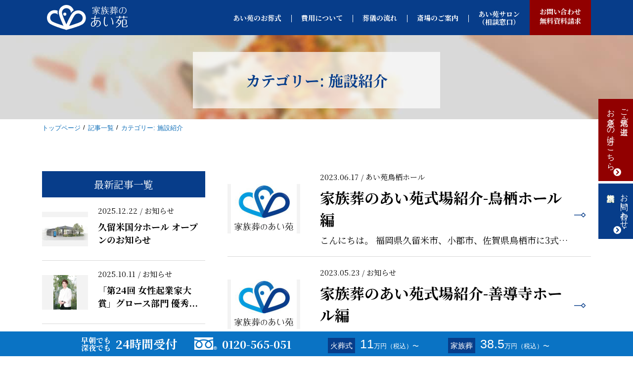

--- FILE ---
content_type: text/html; charset=UTF-8
request_url: https://ai-en.jp/category/%E6%96%BD%E8%A8%AD%E7%B4%B9%E4%BB%8B/
body_size: 16244
content:
<!DOCTYPE html>
<html lang="ja" id="html">

  <head>
    <link href="https://ai-en.jp/wp-content/themes/kyotan/css/news.min.css" rel="stylesheet">
    <script src="https://ai-en.jp/wp-content/themes/kyotan/js/archive.min.js"></script>
    <meta charset="utf-8">
<meta http-equiv="X-UA-Compatible" content="IE=edge">
<meta name="viewport" content="width=device-width, initial-scale=1">

<meta name="robots" content="index,follow">

<!--[if lt IE 9]>
<script src="//oss.maxcdn.com/html5shiv/3.7.2/html5shiv.min.js"></script>
<script src="//oss.maxcdn.com/respond/1.4.2/respond.min.js"></script>
<![endif]-->

<link rel="icon" type="image/x-icon" href="https://ai-en.jp/wp-content/themes/kyotan/favicon.ico">



		<!-- All in One SEO 4.5.5 - aioseo.com -->
		<title>施設紹介 | 家族葬のあい苑</title>
		<meta name="robots" content="noindex, max-snippet:-1, max-image-preview:large, max-video-preview:-1" />
		<link rel="canonical" href="https://ai-en.jp/category/%E6%96%BD%E8%A8%AD%E7%B4%B9%E4%BB%8B/" />
		<link rel="next" href="https://ai-en.jp/category/%E6%96%BD%E8%A8%AD%E7%B4%B9%E4%BB%8B/page/2/" />
		<meta name="generator" content="All in One SEO (AIOSEO) 4.5.5" />
		<meta name="google" content="nositelinkssearchbox" />
		<script type="application/ld+json" class="aioseo-schema">
			{"@context":"https:\/\/schema.org","@graph":[{"@type":"BreadcrumbList","@id":"https:\/\/ai-en.jp\/category\/%E6%96%BD%E8%A8%AD%E7%B4%B9%E4%BB%8B\/#breadcrumblist","itemListElement":[{"@type":"ListItem","@id":"https:\/\/ai-en.jp\/#listItem","position":1,"name":"\u5bb6","item":"https:\/\/ai-en.jp\/","nextItem":"https:\/\/ai-en.jp\/category\/%e6%96%bd%e8%a8%ad%e7%b4%b9%e4%bb%8b\/#listItem"},{"@type":"ListItem","@id":"https:\/\/ai-en.jp\/category\/%e6%96%bd%e8%a8%ad%e7%b4%b9%e4%bb%8b\/#listItem","position":2,"name":"\u65bd\u8a2d\u7d39\u4ecb","previousItem":"https:\/\/ai-en.jp\/#listItem"}]},{"@type":"CollectionPage","@id":"https:\/\/ai-en.jp\/category\/%E6%96%BD%E8%A8%AD%E7%B4%B9%E4%BB%8B\/#collectionpage","url":"https:\/\/ai-en.jp\/category\/%E6%96%BD%E8%A8%AD%E7%B4%B9%E4%BB%8B\/","name":"\u65bd\u8a2d\u7d39\u4ecb | \u5bb6\u65cf\u846c\u306e\u3042\u3044\u82d1","inLanguage":"ja","isPartOf":{"@id":"https:\/\/ai-en.jp\/#website"},"breadcrumb":{"@id":"https:\/\/ai-en.jp\/category\/%E6%96%BD%E8%A8%AD%E7%B4%B9%E4%BB%8B\/#breadcrumblist"}},{"@type":"Organization","@id":"https:\/\/ai-en.jp\/#organization","name":"\u5bb6\u65cf\u846c\u306e\u3042\u3044\u82d1","url":"https:\/\/ai-en.jp\/","logo":{"@type":"ImageObject","url":"https:\/\/ai-en.jp\/wp-content\/uploads\/2022\/12\/img_message03@2x-e1565833625653-1.jpg","@id":"https:\/\/ai-en.jp\/category\/%E6%96%BD%E8%A8%AD%E7%B4%B9%E4%BB%8B\/#organizationLogo","width":250,"height":189},"image":{"@id":"https:\/\/ai-en.jp\/#organizationLogo"},"contactPoint":{"@type":"ContactPoint","telephone":"+81120565051","contactType":"Customer Support"}},{"@type":"WebSite","@id":"https:\/\/ai-en.jp\/#website","url":"https:\/\/ai-en.jp\/","name":"\u5bb6\u65cf\u846c\u306e\u3042\u3044\u82d1","description":"\u798f\u5ca1\u770c\u4e45\u7559\u7c73\u5e02\u306e\u5bb6\u65cf\u846c\u30fb\u846c\u5100\u30fb\u846c\u5f0f\u306a\u308924\u6642\u9593365\u65e5\u4f53\u5236\u3067\u5bfe\u5fdc\u53ef\u80fd\u306a\u5f53\u793e\u306b\u304a\u4efb\u305b\u304f\u3060\u3055\u3044\u3002\u5c0f\u898f\u6a21\u304b\u3089\u5927\u898f\u6a21\u306a\u3054\u846c\u5100\u307e\u3067\u3001\u7d4c\u9a13\u8c4a\u5bcc\u306a\u30b9\u30bf\u30c3\u30d5\u304c\u6700\u9069\u306a\u30d7\u30e9\u30f3\u306e\u3054\u63d0\u6848\u3092\u3044\u305f\u3057\u307e\u3059\u3002\u307e\u305f\u3001\u660e\u78ba\u306a\u6599\u91d1\u4f53\u7cfb\u306a\u306e\u3067\u3054\u5b89\u5fc3\u3057\u3066\u3054\u5229\u7528\u3044\u305f\u3060\u3051\u307e\u3059\u3002","inLanguage":"ja","publisher":{"@id":"https:\/\/ai-en.jp\/#organization"}}]}
		</script>
		<!-- All in One SEO -->


<!-- Google Tag Manager for WordPress by gtm4wp.com -->
<script data-cfasync="false" data-pagespeed-no-defer>
	var gtm4wp_datalayer_name = "dataLayer";
	var dataLayer = dataLayer || [];
</script>
<!-- End Google Tag Manager for WordPress by gtm4wp.com --><link rel='dns-prefetch' href='//static.addtoany.com' />
<link rel="alternate" type="application/rss+xml" title="家族葬のあい苑 &raquo; 施設紹介 カテゴリーのフィード" href="https://ai-en.jp/category/%e6%96%bd%e8%a8%ad%e7%b4%b9%e4%bb%8b/feed/" />
<script type="text/javascript">
/* <![CDATA[ */
window._wpemojiSettings = {"baseUrl":"https:\/\/s.w.org\/images\/core\/emoji\/14.0.0\/72x72\/","ext":".png","svgUrl":"https:\/\/s.w.org\/images\/core\/emoji\/14.0.0\/svg\/","svgExt":".svg","source":{"concatemoji":"https:\/\/ai-en.jp\/wp-includes\/js\/wp-emoji-release.min.js?ver=6.4.7"}};
/*! This file is auto-generated */
!function(i,n){var o,s,e;function c(e){try{var t={supportTests:e,timestamp:(new Date).valueOf()};sessionStorage.setItem(o,JSON.stringify(t))}catch(e){}}function p(e,t,n){e.clearRect(0,0,e.canvas.width,e.canvas.height),e.fillText(t,0,0);var t=new Uint32Array(e.getImageData(0,0,e.canvas.width,e.canvas.height).data),r=(e.clearRect(0,0,e.canvas.width,e.canvas.height),e.fillText(n,0,0),new Uint32Array(e.getImageData(0,0,e.canvas.width,e.canvas.height).data));return t.every(function(e,t){return e===r[t]})}function u(e,t,n){switch(t){case"flag":return n(e,"\ud83c\udff3\ufe0f\u200d\u26a7\ufe0f","\ud83c\udff3\ufe0f\u200b\u26a7\ufe0f")?!1:!n(e,"\ud83c\uddfa\ud83c\uddf3","\ud83c\uddfa\u200b\ud83c\uddf3")&&!n(e,"\ud83c\udff4\udb40\udc67\udb40\udc62\udb40\udc65\udb40\udc6e\udb40\udc67\udb40\udc7f","\ud83c\udff4\u200b\udb40\udc67\u200b\udb40\udc62\u200b\udb40\udc65\u200b\udb40\udc6e\u200b\udb40\udc67\u200b\udb40\udc7f");case"emoji":return!n(e,"\ud83e\udef1\ud83c\udffb\u200d\ud83e\udef2\ud83c\udfff","\ud83e\udef1\ud83c\udffb\u200b\ud83e\udef2\ud83c\udfff")}return!1}function f(e,t,n){var r="undefined"!=typeof WorkerGlobalScope&&self instanceof WorkerGlobalScope?new OffscreenCanvas(300,150):i.createElement("canvas"),a=r.getContext("2d",{willReadFrequently:!0}),o=(a.textBaseline="top",a.font="600 32px Arial",{});return e.forEach(function(e){o[e]=t(a,e,n)}),o}function t(e){var t=i.createElement("script");t.src=e,t.defer=!0,i.head.appendChild(t)}"undefined"!=typeof Promise&&(o="wpEmojiSettingsSupports",s=["flag","emoji"],n.supports={everything:!0,everythingExceptFlag:!0},e=new Promise(function(e){i.addEventListener("DOMContentLoaded",e,{once:!0})}),new Promise(function(t){var n=function(){try{var e=JSON.parse(sessionStorage.getItem(o));if("object"==typeof e&&"number"==typeof e.timestamp&&(new Date).valueOf()<e.timestamp+604800&&"object"==typeof e.supportTests)return e.supportTests}catch(e){}return null}();if(!n){if("undefined"!=typeof Worker&&"undefined"!=typeof OffscreenCanvas&&"undefined"!=typeof URL&&URL.createObjectURL&&"undefined"!=typeof Blob)try{var e="postMessage("+f.toString()+"("+[JSON.stringify(s),u.toString(),p.toString()].join(",")+"));",r=new Blob([e],{type:"text/javascript"}),a=new Worker(URL.createObjectURL(r),{name:"wpTestEmojiSupports"});return void(a.onmessage=function(e){c(n=e.data),a.terminate(),t(n)})}catch(e){}c(n=f(s,u,p))}t(n)}).then(function(e){for(var t in e)n.supports[t]=e[t],n.supports.everything=n.supports.everything&&n.supports[t],"flag"!==t&&(n.supports.everythingExceptFlag=n.supports.everythingExceptFlag&&n.supports[t]);n.supports.everythingExceptFlag=n.supports.everythingExceptFlag&&!n.supports.flag,n.DOMReady=!1,n.readyCallback=function(){n.DOMReady=!0}}).then(function(){return e}).then(function(){var e;n.supports.everything||(n.readyCallback(),(e=n.source||{}).concatemoji?t(e.concatemoji):e.wpemoji&&e.twemoji&&(t(e.twemoji),t(e.wpemoji)))}))}((window,document),window._wpemojiSettings);
/* ]]> */
</script>
<style id='wp-emoji-styles-inline-css' type='text/css'>

	img.wp-smiley, img.emoji {
		display: inline !important;
		border: none !important;
		box-shadow: none !important;
		height: 1em !important;
		width: 1em !important;
		margin: 0 0.07em !important;
		vertical-align: -0.1em !important;
		background: none !important;
		padding: 0 !important;
	}
</style>
<link rel='stylesheet' id='wp-block-library-css' href='https://ai-en.jp/wp-includes/css/dist/block-library/style.min.css?ver=6.4.7' type='text/css' media='all' />
<style id='classic-theme-styles-inline-css' type='text/css'>
/*! This file is auto-generated */
.wp-block-button__link{color:#fff;background-color:#32373c;border-radius:9999px;box-shadow:none;text-decoration:none;padding:calc(.667em + 2px) calc(1.333em + 2px);font-size:1.125em}.wp-block-file__button{background:#32373c;color:#fff;text-decoration:none}
</style>
<style id='global-styles-inline-css' type='text/css'>
body{--wp--preset--color--black: #000000;--wp--preset--color--cyan-bluish-gray: #abb8c3;--wp--preset--color--white: #ffffff;--wp--preset--color--pale-pink: #f78da7;--wp--preset--color--vivid-red: #cf2e2e;--wp--preset--color--luminous-vivid-orange: #ff6900;--wp--preset--color--luminous-vivid-amber: #fcb900;--wp--preset--color--light-green-cyan: #7bdcb5;--wp--preset--color--vivid-green-cyan: #00d084;--wp--preset--color--pale-cyan-blue: #8ed1fc;--wp--preset--color--vivid-cyan-blue: #0693e3;--wp--preset--color--vivid-purple: #9b51e0;--wp--preset--gradient--vivid-cyan-blue-to-vivid-purple: linear-gradient(135deg,rgba(6,147,227,1) 0%,rgb(155,81,224) 100%);--wp--preset--gradient--light-green-cyan-to-vivid-green-cyan: linear-gradient(135deg,rgb(122,220,180) 0%,rgb(0,208,130) 100%);--wp--preset--gradient--luminous-vivid-amber-to-luminous-vivid-orange: linear-gradient(135deg,rgba(252,185,0,1) 0%,rgba(255,105,0,1) 100%);--wp--preset--gradient--luminous-vivid-orange-to-vivid-red: linear-gradient(135deg,rgba(255,105,0,1) 0%,rgb(207,46,46) 100%);--wp--preset--gradient--very-light-gray-to-cyan-bluish-gray: linear-gradient(135deg,rgb(238,238,238) 0%,rgb(169,184,195) 100%);--wp--preset--gradient--cool-to-warm-spectrum: linear-gradient(135deg,rgb(74,234,220) 0%,rgb(151,120,209) 20%,rgb(207,42,186) 40%,rgb(238,44,130) 60%,rgb(251,105,98) 80%,rgb(254,248,76) 100%);--wp--preset--gradient--blush-light-purple: linear-gradient(135deg,rgb(255,206,236) 0%,rgb(152,150,240) 100%);--wp--preset--gradient--blush-bordeaux: linear-gradient(135deg,rgb(254,205,165) 0%,rgb(254,45,45) 50%,rgb(107,0,62) 100%);--wp--preset--gradient--luminous-dusk: linear-gradient(135deg,rgb(255,203,112) 0%,rgb(199,81,192) 50%,rgb(65,88,208) 100%);--wp--preset--gradient--pale-ocean: linear-gradient(135deg,rgb(255,245,203) 0%,rgb(182,227,212) 50%,rgb(51,167,181) 100%);--wp--preset--gradient--electric-grass: linear-gradient(135deg,rgb(202,248,128) 0%,rgb(113,206,126) 100%);--wp--preset--gradient--midnight: linear-gradient(135deg,rgb(2,3,129) 0%,rgb(40,116,252) 100%);--wp--preset--font-size--small: 13px;--wp--preset--font-size--medium: 20px;--wp--preset--font-size--large: 36px;--wp--preset--font-size--x-large: 42px;--wp--preset--spacing--20: 0.44rem;--wp--preset--spacing--30: 0.67rem;--wp--preset--spacing--40: 1rem;--wp--preset--spacing--50: 1.5rem;--wp--preset--spacing--60: 2.25rem;--wp--preset--spacing--70: 3.38rem;--wp--preset--spacing--80: 5.06rem;--wp--preset--shadow--natural: 6px 6px 9px rgba(0, 0, 0, 0.2);--wp--preset--shadow--deep: 12px 12px 50px rgba(0, 0, 0, 0.4);--wp--preset--shadow--sharp: 6px 6px 0px rgba(0, 0, 0, 0.2);--wp--preset--shadow--outlined: 6px 6px 0px -3px rgba(255, 255, 255, 1), 6px 6px rgba(0, 0, 0, 1);--wp--preset--shadow--crisp: 6px 6px 0px rgba(0, 0, 0, 1);}:where(.is-layout-flex){gap: 0.5em;}:where(.is-layout-grid){gap: 0.5em;}body .is-layout-flow > .alignleft{float: left;margin-inline-start: 0;margin-inline-end: 2em;}body .is-layout-flow > .alignright{float: right;margin-inline-start: 2em;margin-inline-end: 0;}body .is-layout-flow > .aligncenter{margin-left: auto !important;margin-right: auto !important;}body .is-layout-constrained > .alignleft{float: left;margin-inline-start: 0;margin-inline-end: 2em;}body .is-layout-constrained > .alignright{float: right;margin-inline-start: 2em;margin-inline-end: 0;}body .is-layout-constrained > .aligncenter{margin-left: auto !important;margin-right: auto !important;}body .is-layout-constrained > :where(:not(.alignleft):not(.alignright):not(.alignfull)){max-width: var(--wp--style--global--content-size);margin-left: auto !important;margin-right: auto !important;}body .is-layout-constrained > .alignwide{max-width: var(--wp--style--global--wide-size);}body .is-layout-flex{display: flex;}body .is-layout-flex{flex-wrap: wrap;align-items: center;}body .is-layout-flex > *{margin: 0;}body .is-layout-grid{display: grid;}body .is-layout-grid > *{margin: 0;}:where(.wp-block-columns.is-layout-flex){gap: 2em;}:where(.wp-block-columns.is-layout-grid){gap: 2em;}:where(.wp-block-post-template.is-layout-flex){gap: 1.25em;}:where(.wp-block-post-template.is-layout-grid){gap: 1.25em;}.has-black-color{color: var(--wp--preset--color--black) !important;}.has-cyan-bluish-gray-color{color: var(--wp--preset--color--cyan-bluish-gray) !important;}.has-white-color{color: var(--wp--preset--color--white) !important;}.has-pale-pink-color{color: var(--wp--preset--color--pale-pink) !important;}.has-vivid-red-color{color: var(--wp--preset--color--vivid-red) !important;}.has-luminous-vivid-orange-color{color: var(--wp--preset--color--luminous-vivid-orange) !important;}.has-luminous-vivid-amber-color{color: var(--wp--preset--color--luminous-vivid-amber) !important;}.has-light-green-cyan-color{color: var(--wp--preset--color--light-green-cyan) !important;}.has-vivid-green-cyan-color{color: var(--wp--preset--color--vivid-green-cyan) !important;}.has-pale-cyan-blue-color{color: var(--wp--preset--color--pale-cyan-blue) !important;}.has-vivid-cyan-blue-color{color: var(--wp--preset--color--vivid-cyan-blue) !important;}.has-vivid-purple-color{color: var(--wp--preset--color--vivid-purple) !important;}.has-black-background-color{background-color: var(--wp--preset--color--black) !important;}.has-cyan-bluish-gray-background-color{background-color: var(--wp--preset--color--cyan-bluish-gray) !important;}.has-white-background-color{background-color: var(--wp--preset--color--white) !important;}.has-pale-pink-background-color{background-color: var(--wp--preset--color--pale-pink) !important;}.has-vivid-red-background-color{background-color: var(--wp--preset--color--vivid-red) !important;}.has-luminous-vivid-orange-background-color{background-color: var(--wp--preset--color--luminous-vivid-orange) !important;}.has-luminous-vivid-amber-background-color{background-color: var(--wp--preset--color--luminous-vivid-amber) !important;}.has-light-green-cyan-background-color{background-color: var(--wp--preset--color--light-green-cyan) !important;}.has-vivid-green-cyan-background-color{background-color: var(--wp--preset--color--vivid-green-cyan) !important;}.has-pale-cyan-blue-background-color{background-color: var(--wp--preset--color--pale-cyan-blue) !important;}.has-vivid-cyan-blue-background-color{background-color: var(--wp--preset--color--vivid-cyan-blue) !important;}.has-vivid-purple-background-color{background-color: var(--wp--preset--color--vivid-purple) !important;}.has-black-border-color{border-color: var(--wp--preset--color--black) !important;}.has-cyan-bluish-gray-border-color{border-color: var(--wp--preset--color--cyan-bluish-gray) !important;}.has-white-border-color{border-color: var(--wp--preset--color--white) !important;}.has-pale-pink-border-color{border-color: var(--wp--preset--color--pale-pink) !important;}.has-vivid-red-border-color{border-color: var(--wp--preset--color--vivid-red) !important;}.has-luminous-vivid-orange-border-color{border-color: var(--wp--preset--color--luminous-vivid-orange) !important;}.has-luminous-vivid-amber-border-color{border-color: var(--wp--preset--color--luminous-vivid-amber) !important;}.has-light-green-cyan-border-color{border-color: var(--wp--preset--color--light-green-cyan) !important;}.has-vivid-green-cyan-border-color{border-color: var(--wp--preset--color--vivid-green-cyan) !important;}.has-pale-cyan-blue-border-color{border-color: var(--wp--preset--color--pale-cyan-blue) !important;}.has-vivid-cyan-blue-border-color{border-color: var(--wp--preset--color--vivid-cyan-blue) !important;}.has-vivid-purple-border-color{border-color: var(--wp--preset--color--vivid-purple) !important;}.has-vivid-cyan-blue-to-vivid-purple-gradient-background{background: var(--wp--preset--gradient--vivid-cyan-blue-to-vivid-purple) !important;}.has-light-green-cyan-to-vivid-green-cyan-gradient-background{background: var(--wp--preset--gradient--light-green-cyan-to-vivid-green-cyan) !important;}.has-luminous-vivid-amber-to-luminous-vivid-orange-gradient-background{background: var(--wp--preset--gradient--luminous-vivid-amber-to-luminous-vivid-orange) !important;}.has-luminous-vivid-orange-to-vivid-red-gradient-background{background: var(--wp--preset--gradient--luminous-vivid-orange-to-vivid-red) !important;}.has-very-light-gray-to-cyan-bluish-gray-gradient-background{background: var(--wp--preset--gradient--very-light-gray-to-cyan-bluish-gray) !important;}.has-cool-to-warm-spectrum-gradient-background{background: var(--wp--preset--gradient--cool-to-warm-spectrum) !important;}.has-blush-light-purple-gradient-background{background: var(--wp--preset--gradient--blush-light-purple) !important;}.has-blush-bordeaux-gradient-background{background: var(--wp--preset--gradient--blush-bordeaux) !important;}.has-luminous-dusk-gradient-background{background: var(--wp--preset--gradient--luminous-dusk) !important;}.has-pale-ocean-gradient-background{background: var(--wp--preset--gradient--pale-ocean) !important;}.has-electric-grass-gradient-background{background: var(--wp--preset--gradient--electric-grass) !important;}.has-midnight-gradient-background{background: var(--wp--preset--gradient--midnight) !important;}.has-small-font-size{font-size: var(--wp--preset--font-size--small) !important;}.has-medium-font-size{font-size: var(--wp--preset--font-size--medium) !important;}.has-large-font-size{font-size: var(--wp--preset--font-size--large) !important;}.has-x-large-font-size{font-size: var(--wp--preset--font-size--x-large) !important;}
.wp-block-navigation a:where(:not(.wp-element-button)){color: inherit;}
:where(.wp-block-post-template.is-layout-flex){gap: 1.25em;}:where(.wp-block-post-template.is-layout-grid){gap: 1.25em;}
:where(.wp-block-columns.is-layout-flex){gap: 2em;}:where(.wp-block-columns.is-layout-grid){gap: 2em;}
.wp-block-pullquote{font-size: 1.5em;line-height: 1.6;}
</style>
<link rel='stylesheet' id='contact-form-7-css' href='https://ai-en.jp/wp-content/plugins/contact-form-7/includes/css/styles.css?ver=5.9.8' type='text/css' media='all' />
<link rel='stylesheet' id='wp-pagenavi-css' href='https://ai-en.jp/wp-content/plugins/wp-pagenavi/pagenavi-css.css?ver=2.70' type='text/css' media='all' />
<link rel='stylesheet' id='addtoany-css' href='https://ai-en.jp/wp-content/plugins/add-to-any/addtoany.min.css?ver=1.16' type='text/css' media='all' />
<style id='addtoany-inline-css' type='text/css'>
@media screen and (max-width:980px){
.a2a_floating_style.a2a_vertical_style{display:none;}
}
</style>
<script type="text/javascript" id="addtoany-core-js-before">
/* <![CDATA[ */
window.a2a_config=window.a2a_config||{};a2a_config.callbacks=[];a2a_config.overlays=[];a2a_config.templates={};a2a_localize = {
	Share: "共有",
	Save: "ブックマーク",
	Subscribe: "購読",
	Email: "メール",
	Bookmark: "ブックマーク",
	ShowAll: "すべて表示する",
	ShowLess: "小さく表示する",
	FindServices: "サービスを探す",
	FindAnyServiceToAddTo: "追加するサービスを今すぐ探す",
	PoweredBy: "Powered by",
	ShareViaEmail: "メールでシェアする",
	SubscribeViaEmail: "メールで購読する",
	BookmarkInYourBrowser: "ブラウザにブックマーク",
	BookmarkInstructions: "このページをブックマークするには、 Ctrl+D または \u2318+D を押下。",
	AddToYourFavorites: "お気に入りに追加",
	SendFromWebOrProgram: "任意のメールアドレスまたはメールプログラムから送信",
	EmailProgram: "メールプログラム",
	More: "詳細&#8230;",
	ThanksForSharing: "共有ありがとうございます !",
	ThanksForFollowing: "フォローありがとうございます !"
};
/* ]]> */
</script>
<script type="text/javascript" async src="https://static.addtoany.com/menu/page.js" id="addtoany-core-js"></script>
<script type="text/javascript" src="https://ai-en.jp/wp-includes/js/jquery/jquery.min.js?ver=3.7.1" id="jquery-core-js"></script>
<script type="text/javascript" src="https://ai-en.jp/wp-includes/js/jquery/jquery-migrate.min.js?ver=3.4.1" id="jquery-migrate-js"></script>
<script type="text/javascript" async src="https://ai-en.jp/wp-content/plugins/add-to-any/addtoany.min.js?ver=1.1" id="addtoany-jquery-js"></script>
<link rel="https://api.w.org/" href="https://ai-en.jp/wp-json/" /><link rel="alternate" type="application/json" href="https://ai-en.jp/wp-json/wp/v2/categories/8" /><link rel="EditURI" type="application/rsd+xml" title="RSD" href="https://ai-en.jp/xmlrpc.php?rsd" />
<meta name="generator" content="WordPress 6.4.7" />

<!-- Google Tag Manager for WordPress by gtm4wp.com -->
<!-- GTM Container placement set to footer -->
<script data-cfasync="false" data-pagespeed-no-defer>
	var dataLayer_content = {"pagePostType":"post","pagePostType2":"category-post","pageCategory":["%e3%81%82%e3%81%84%e8%8b%91%e9%b3%a5%e6%a0%96%e3%83%9b%e3%83%bc%e3%83%ab","news","%e3%81%8a%e8%91%ac%e5%bc%8f","column","%e6%96%bd%e8%a8%ad%e7%b4%b9%e4%bb%8b"]};
	dataLayer.push( dataLayer_content );
</script>
<script data-cfasync="false">
(function(w,d,s,l,i){w[l]=w[l]||[];w[l].push({'gtm.start':
new Date().getTime(),event:'gtm.js'});var f=d.getElementsByTagName(s)[0],
j=d.createElement(s),dl=l!='dataLayer'?'&l='+l:'';j.async=true;j.src=
'//www.googletagmanager.com/gtm.js?id='+i+dl;f.parentNode.insertBefore(j,f);
})(window,document,'script','dataLayer','GTM-P773BNM');
</script>
<!-- End Google Tag Manager for WordPress by gtm4wp.com -->  </head>

  <body>
    
    <!-- header -->
    <header class="pageHeader pageHeader_lower">
  <!-- container-fluid -->
  <div class="container">
    <div class="position-relative">
      <div class="d-flex">
        <!-- logo -->
                <p class="logo">
          <a href="https://ai-en.jp/" class="d-block">
            <img src="https://ai-en.jp/wp-content/themes/kyotan/img/top/header_logo.png" srcset="https://ai-en.jp/wp-content/themes/kyotan/img/top/header_logo@2x.png 2x" alt="福岡県久留米市・佐賀県鳥栖市の斎場 家族葬・葬式・葬儀ならセレモハートあい苑">
          </a>
        </p>
                <!-- /logo -->

        <!-- nav -->
        <nav class="gNav d-none d-lg-block">
          <ul class="ul_none d-flex">
            <li><a href="https://ai-en.jp/about">あい苑のお葬式</a></li>
            <li>
              <a href="https://ai-en.jp/fee">費用について</a>
              <ul>
                <li><a href="https://ai-en.jp/fee/kasoshiki">火葬式</a></li>
                <li><a href="https://ai-en.jp/fee/ichinichiso">一日葬</a></li>
                <li><a href="https://ai-en.jp/fee/kazokuso">家族葬</a></li>
                <li><a href="https://ai-en.jp/fee/fee-payment">お支払い方法</a></li>
              </ul>
            </li>
            <li><a href="https://ai-en.jp/flow">葬儀の流れ</a></li>
            <li>
              <a href="https://ai-en.jp/hall">斎場のご案内</a>
              <ul>
                                <li>
                  <a href="https://ai-en.jp/hall/zendoji/">
                                          <div>
                            <img src="https://ai-en.jp/wp-content/uploads/2020/10/img_information01@2x-920x630.jpg" srcset="https://ai-en.jp/wp-content/uploads/2020/10/img_information01@2x-1840x1260.jpg">
                      </div>
                                        <div>
                      久留米善導寺ホール（久留米市）                    </div>
                  </a>
                </li>
                                <li>
                  <a href="https://ai-en.jp/hall/kurumekokubu/">
                                          <div>
                            <img src="https://ai-en.jp/wp-content/uploads/2020/10/あい苑国分251226_088-920x630.jpg" srcset="https://ai-en.jp/wp-content/uploads/2020/10/あい苑国分251226_088-1840x1260.jpg">
                      </div>
                                        <div>
                      久留米国分ホール（久留米市）                    </div>
                  </a>
                </li>
                                <li>
                  <a href="https://ai-en.jp/hall/tosu/">
                                          <div>
                            <img src="https://ai-en.jp/wp-content/uploads/2020/10/6PH_4143-920x630.jpg" srcset="https://ai-en.jp/wp-content/uploads/2020/10/6PH_4143.jpg">
                      </div>
                                        <div>
                      鳥栖ホール（鳥栖市）                    </div>
                  </a>
                </li>
                                <li>
                  <a href="https://ai-en.jp/hall/ogori/">
                                          <div>
                            <img src="https://ai-en.jp/wp-content/uploads/2022/12/確認用_217-920x630.jpg" srcset="https://ai-en.jp/wp-content/uploads/2022/12/確認用_217.jpg">
                      </div>
                                        <div>
                      小郡ホール（小郡市）                    </div>
                  </a>
                </li>
                                <li>
                  <a href="https://ai-en.jp/hall/chikushi/">
                                          <div>
                            <img src="https://ai-en.jp/wp-content/uploads/2024/12/web_aien_chikushi_0161-920x630.jpg" srcset="https://ai-en.jp/wp-content/uploads/2024/12/web_aien_chikushi_0161.jpg">
                      </div>
                                        <div>
                      筑紫ホール（筑紫野市）                    </div>
                  </a>
                </li>
                              </ul>
            </li>
            <li>
              <a href="https://ai-en.jp/consultation">
                あい苑サロン<br>
                （相談窓口）
              </a>
            </li>
            <li>
              <a href="https://ai-en.jp/contact">
                お問い合わせ<br>
                <span>無料</span>資料請求
              </a>
            </li>
          </ul>
        </nav>
        <!-- /nav -->

      </div>

      <!-- humberger -->
      <button class="humberger d-lg-none" id="humberger" type="button">
        <span class="position-relative d-block">
          <span class="line line_1"></span>
          <span class="line line_2"></span>
          <span class="line line_3"></span>
        </span>
      </button>
      <!-- /humberger -->
    </div>

    <!-- sp_modal -->
    <div class="sp_modal d-lg-none" role="navigation" aria-label="スマートフォン向けグローバルナビゲーション" id="sp_modal">

      <div class="bg_white p-3">
        <p class="text-center mb-3"><a href="https://ai-en.jp/urgent" class="btn button button_red  pt-4 pb-4">お急ぎの方はこちら<span class="icon-aien06"></span></a></p>
        <p class="text-center mb-3"><a href="https://ai-en.jp/contact" class="btn btn_whiteBlue fixed  pt-4 pb-4">お問合せ・資料請求<span class="icon-aien06"></span></a></p>
        <p class="text-center tel"><a href="tel:0120565051"><span class="icon-aien02 mr-3"></span>0120-565-051</a></p>
      </div>

      <div class="sp_modal__linkContents" >
        <ul class="ul_none">
          <li><a href="https://ai-en.jp/">トップページ</a></li>
          <li>
            <a href="https://ai-en.jp/about">当社がご提案する葬儀について</a>
            <ul class="ul_none pl-4">
              <li><a href="https://ai-en.jp/about/about-message">ごあいさつ</a></li>
              <li><a href="https://ai-en.jp/about/about-concept">コンセプト</a></li>
              <li><a href="https://ai-en.jp/about/about-space">あい苑の空間づくり</a></li>
            </ul>
          </li>
          <li><a href="https://ai-en.jp/consultation">あい苑サロンの特徴 (相談窓口)</a></li>
          <li>
            <span class="span">葬儀のスタイル</span>
            <ul class="ul_none pl-4">
              <li><a href="https://ai-en.jp/funeral-general">一般葬</a></li>
              <li><a href="https://ai-en.jp/funeral-family">家族葬</a></li>
              <li><a href="https://ai-en.jp/funeral-day">一日葬・火葬式</a></li>
              <li><a href="https://ai-en.jp/funeral-home">自宅葬/出張葬</a></li>
            </ul>
          </li>
          <li><a href="https://ai-en.jp/religion">宗教について</a></li>
          <li>
            <a href="https://ai-en.jp/fee">費用について</a>
            <ul class="ul_none pl-4">
              <li><a href="https://ai-en.jp/fee/kasoshiki">火葬式</a></li>
              <li><a href="https://ai-en.jp/fee/ichinichiso">一日葬</a></li>
              <li><a href="https://ai-en.jp/fee/kazokuso">家族葬</a></li>
              <li><a href="https://ai-en.jp/fee/fee-payment">お支払い方法</a></li>
            </ul>
          </li>
          <li><a href="https://ai-en.jp/offering">供花・供物のご案内</a></li>
          <li><a href="https://ai-en.jp/member">あい苑クラブのご案内</a></li>
          <li><a href="https://ai-en.jp/flow">葬儀の流れ</a></li>
          <li>
            <a href="https://ai-en.jp/hall">斎場のご案内</a>
            <ul class="ul_none pl-4">
                            <li>
                  <a href="https://ai-en.jp/hall/zendoji/">
                      久留米善導寺ホール（久留米市）                  </a>
                </li>
                                <li>
                  <a href="https://ai-en.jp/hall/kurumekokubu/">
                      久留米国分ホール（久留米市）                  </a>
                </li>
                                <li>
                  <a href="https://ai-en.jp/hall/tosu/">
                      鳥栖ホール（鳥栖市）                  </a>
                </li>
                                <li>
                  <a href="https://ai-en.jp/hall/ogori/">
                      小郡ホール（小郡市）                  </a>
                </li>
                                <li>
                  <a href="https://ai-en.jp/hall/chikushi/">
                      筑紫ホール（筑紫野市）                  </a>
                </li>
                            </ul>
          </li>
          <li><a href="https://ai-en.jp/faq">よくあるご質問</a></li>
          <li><a href="https://ai-en.jp/company">会社概要</a></li>
          <li><a href="https://ai-en.jp/sitemap">サイトマップ</a></li>

        </ul>
      </div>

    </div>
    <!-- /sp_modal -->

  </div>
  <!-- /container-fluid -->

</header>
    <main class="main">

      <!-- fv -->
      <div class="fv">
        <div class="fvImg">
          <img src="https://ai-en.jp/wp-content/themes/kyotan/img/news/img_mv.jpg" srcset="https://ai-en.jp/wp-content/themes/kyotan/img/news/img_mv@2x.jpg 2x" alt="カテゴリー: 施設紹介" class="fit_cover d-none d-lg-block">
          <img src="https://ai-en.jp/wp-content/themes/kyotan/img/news/img_mv_news.jpg" srcset="https://ai-en.jp/wp-content/themes/kyotan/img/news/img_mv_news@2x.jpg 2x" alt="カテゴリー: 施設紹介" class="fit_cover d-lg-none">
        </div>
        <h1 class="fv__title"><span class="span">カテゴリー: 施設紹介</span></h1>
      </div><!-- /fv -->

      <!-- パンくずリスト -->
      <div class="container">
        <ol itemscope itemtype="http://schema.org/BreadcrumbList" class="breadcrumb bg_white">
          <li itemprop="itemListElement" itemscope itemtype="http://schema.org/ListItem">
            <a href="https://ai-en.jp/" itemprop="item">
              <span itemprop="name">
                トップページ<span class="kugiri"></span>
              </span>
              <meta itemprop="position" content="1">
            </a>
          </li>
          <li itemprop="itemListElement" itemscope itemtype="http://schema.org/ListItem">
            <a href="https://ai-en.jp/article" itemprop="item">
              <span itemprop="name">
                記事一覧<span class="kugiri"></span>
              </span>
              <meta itemprop="position" content="2">
            </a>
          </li>
          <li itemprop="itemListElement" itemscope itemtype="http://schema.org/ListItem">
            <a href="https://ai-en.jp/category/%E6%96%BD%E8%A8%AD%E7%B4%B9%E4%BB%8B/" itemprop="item">
              <span itemprop="name">カテゴリー: 施設紹介</span>
              <meta itemprop="position" content="3">
            </a>
          </li>
        </ol>
      </div><!-- /パンくずリスト -->

      <div class="container sec">
        <div class="row">

          <!-- サイドバー -->
          <div class="col-lg-4 order-2 order-lg-1 mt-5 pt-5 mt-lg-0 pt-lg-0">
  <aside class="sidebar">

    <!-- 最新記事一覧 -->
    <section>
      <h3 class="ttl_bg_blue">最新記事一覧</h3>
      <ul class="articleList articleList_sidebar ul_none">
                <li>
          <a href="https://ai-en.jp/news/20251222/" class="d-flex">
            <div class="articleList__img">
              <img width="947" height="480" src="https://ai-en.jp/wp-content/uploads/2025/12/002.png" class="attachment-large size-large wp-post-image" alt="" decoding="async" loading="lazy" srcset="https://ai-en.jp/wp-content/uploads/2025/12/002.png 947w, https://ai-en.jp/wp-content/uploads/2025/12/002-300x152.png 300w, https://ai-en.jp/wp-content/uploads/2025/12/002-768x389.png 768w" sizes="(max-width: 947px) 100vw, 947px" />            </div>

            <div class="articleList__info">
              <p>
                <span class="date">2025.12.22</span>
                <span class="cat">お知らせ</span>
              </p>
              <h3 class="articleList__ttl js-text-overflow">久留米国分ホール オープンのお知らせ</h3>
            </div>
          </a>
        </li>
                <li>
          <a href="https://ai-en.jp/news/20251010/" class="d-flex">
            <div class="articleList__img">
              <img width="683" height="1024" src="https://ai-en.jp/wp-content/uploads/2025/10/①顔写真20250909-683x1024.jpg" class="attachment-large size-large wp-post-image" alt="" decoding="async" loading="lazy" srcset="https://ai-en.jp/wp-content/uploads/2025/10/①顔写真20250909-683x1024.jpg 683w, https://ai-en.jp/wp-content/uploads/2025/10/①顔写真20250909-200x300.jpg 200w, https://ai-en.jp/wp-content/uploads/2025/10/①顔写真20250909-768x1152.jpg 768w, https://ai-en.jp/wp-content/uploads/2025/10/①顔写真20250909.jpg 830w" sizes="(max-width: 683px) 100vw, 683px" />            </div>

            <div class="articleList__info">
              <p>
                <span class="date">2025.10.11</span>
                <span class="cat">お知らせ</span>
              </p>
              <h3 class="articleList__ttl js-text-overflow">「第24回 女性起業家大賞」グロース部門 優秀賞を受賞しました</h3>
            </div>
          </a>
        </li>
                <li>
          <a href="https://ai-en.jp/column/20250428/" class="d-flex">
            <div class="articleList__img">
              <img width="1024" height="768" src="https://ai-en.jp/wp-content/uploads/2025/04/4-1-4-1024x768.jpg" class="attachment-large size-large wp-post-image" alt="" decoding="async" loading="lazy" srcset="https://ai-en.jp/wp-content/uploads/2025/04/4-1-4-1024x768.jpg 1024w, https://ai-en.jp/wp-content/uploads/2025/04/4-1-4-300x225.jpg 300w, https://ai-en.jp/wp-content/uploads/2025/04/4-1-4-768x576.jpg 768w, https://ai-en.jp/wp-content/uploads/2025/04/4-1-4-1536x1152.jpg 1536w, https://ai-en.jp/wp-content/uploads/2025/04/4-1-4.jpg 1920w" sizes="(max-width: 1024px) 100vw, 1024px" />            </div>

            <div class="articleList__info">
              <p>
                <span class="date">2025.04.28</span>
                <span class="cat">コラム</span>
              </p>
              <h3 class="articleList__ttl js-text-overflow">昭和の日に振り返る家族の歴史</h3>
            </div>
          </a>
        </li>
                <li>
          <a href="https://ai-en.jp/column/20250421/" class="d-flex">
            <div class="articleList__img">
              <img width="1024" height="683" src="https://ai-en.jp/wp-content/uploads/2025/04/4-1-3-1024x683.jpg" class="attachment-large size-large wp-post-image" alt="" decoding="async" loading="lazy" srcset="https://ai-en.jp/wp-content/uploads/2025/04/4-1-3-1024x683.jpg 1024w, https://ai-en.jp/wp-content/uploads/2025/04/4-1-3-300x200.jpg 300w, https://ai-en.jp/wp-content/uploads/2025/04/4-1-3-768x512.jpg 768w, https://ai-en.jp/wp-content/uploads/2025/04/4-1-3-1536x1024.jpg 1536w, https://ai-en.jp/wp-content/uploads/2025/04/4-1-3.jpg 1920w" sizes="(max-width: 1024px) 100vw, 1024px" />            </div>

            <div class="articleList__info">
              <p>
                <span class="date">2025.04.21</span>
                <span class="cat">コラム</span>
              </p>
              <h3 class="articleList__ttl js-text-overflow">お墓参りのマナーと春におすすめの供花</h3>
            </div>
          </a>
        </li>
                <li>
          <a href="https://ai-en.jp/column/20250414/" class="d-flex">
            <div class="articleList__img">
              <img width="1024" height="683" src="https://ai-en.jp/wp-content/uploads/2025/04/4-1-2-1024x683.jpg" class="attachment-large size-large wp-post-image" alt="" decoding="async" loading="lazy" srcset="https://ai-en.jp/wp-content/uploads/2025/04/4-1-2-1024x683.jpg 1024w, https://ai-en.jp/wp-content/uploads/2025/04/4-1-2-300x200.jpg 300w, https://ai-en.jp/wp-content/uploads/2025/04/4-1-2-768x512.jpg 768w, https://ai-en.jp/wp-content/uploads/2025/04/4-1-2-1536x1024.jpg 1536w, https://ai-en.jp/wp-content/uploads/2025/04/4-1-2.jpg 1920w" sizes="(max-width: 1024px) 100vw, 1024px" />            </div>

            <div class="articleList__info">
              <p>
                <span class="date">2025.04.14</span>
                <span class="cat">コラム</span>
              </p>
              <h3 class="articleList__ttl js-text-overflow">新年度を迎えて、家族のつながりを大切に</h3>
            </div>
          </a>
        </li>
              </ul>
    </section><!-- /最新記事一覧 -->

    <!-- カテゴリー -->
    <section>
      <h3 class="ttl_bg_blue">カテゴリー</h3>
      <ul class="catList_sidebar ul_none">
                <li>
          <a href="https://ai-en.jp/category/news/">お知らせ（142）</a>
                    <ul class="ul_none pl-4">
            <li class="mt-2 mb-2"><a href="https://ai-en.jp/category/news/%e3%81%82%e3%81%84%e8%8b%91%e9%b3%a5%e6%a0%96%e3%83%9b%e3%83%bc%e3%83%ab/">あい苑鳥栖ホール(18)</a></li>
          </ul>
                    <ul class="ul_none pl-4">
            <li class="mt-2 mb-2"><a href="https://ai-en.jp/category/news/ivent/">イベント(16)</a></li>
          </ul>
                    <ul class="ul_none pl-4">
            <li class="mt-2 mb-2"><a href="https://ai-en.jp/category/news/%e3%83%9b%e3%83%bc%e3%83%a0%e3%83%9a%e3%83%bc%e3%82%b8/">ホームページ(7)</a></li>
          </ul>
                  </li>
                <li>
          <a href="https://ai-en.jp/category/%e3%81%8a%e8%91%ac%e5%bc%8f/">お葬式（21）</a>
                  </li>
                <li>
          <a href="https://ai-en.jp/category/column/">コラム（103）</a>
                  </li>
                <li>
          <a href="https://ai-en.jp/category/%e6%96%bd%e8%a8%ad%e7%b4%b9%e4%bb%8b/">施設紹介（11）</a>
                  </li>
                <li>
          <a href="https://ai-en.jp/category/%e9%87%8d%e8%a6%81/">重要（4）</a>
                  </li>
              </ul>
    </section><!-- /カテゴリー -->

    <!-- アーカイブ -->
    <section>
      <h3 class="ttl_bg_blue">アーカイブ</h3>
      <select name="archiveSelect" id="archiveSelect" class="form-control select_archive">
        <option value="">月を選択</option>
        	<option value='https://ai-en.jp/2025/12/'> 2025年12月 &nbsp;(1)</option>
	<option value='https://ai-en.jp/2025/10/'> 2025年10月 &nbsp;(1)</option>
	<option value='https://ai-en.jp/2025/04/'> 2025年4月 &nbsp;(4)</option>
	<option value='https://ai-en.jp/2025/03/'> 2025年3月 &nbsp;(4)</option>
	<option value='https://ai-en.jp/2025/02/'> 2025年2月 &nbsp;(4)</option>
	<option value='https://ai-en.jp/2024/12/'> 2024年12月 &nbsp;(4)</option>
	<option value='https://ai-en.jp/2024/11/'> 2024年11月 &nbsp;(4)</option>
	<option value='https://ai-en.jp/2024/10/'> 2024年10月 &nbsp;(4)</option>
	<option value='https://ai-en.jp/2024/09/'> 2024年9月 &nbsp;(4)</option>
	<option value='https://ai-en.jp/2024/08/'> 2024年8月 &nbsp;(4)</option>
	<option value='https://ai-en.jp/2024/07/'> 2024年7月 &nbsp;(4)</option>
	<option value='https://ai-en.jp/2024/06/'> 2024年6月 &nbsp;(4)</option>
	<option value='https://ai-en.jp/2024/05/'> 2024年5月 &nbsp;(4)</option>
	<option value='https://ai-en.jp/2024/04/'> 2024年4月 &nbsp;(4)</option>
	<option value='https://ai-en.jp/2024/03/'> 2024年3月 &nbsp;(3)</option>
	<option value='https://ai-en.jp/2024/02/'> 2024年2月 &nbsp;(4)</option>
	<option value='https://ai-en.jp/2024/01/'> 2024年1月 &nbsp;(4)</option>
	<option value='https://ai-en.jp/2023/12/'> 2023年12月 &nbsp;(5)</option>
	<option value='https://ai-en.jp/2023/11/'> 2023年11月 &nbsp;(5)</option>
	<option value='https://ai-en.jp/2023/08/'> 2023年8月 &nbsp;(2)</option>
	<option value='https://ai-en.jp/2023/07/'> 2023年7月 &nbsp;(3)</option>
	<option value='https://ai-en.jp/2023/06/'> 2023年6月 &nbsp;(4)</option>
	<option value='https://ai-en.jp/2023/05/'> 2023年5月 &nbsp;(4)</option>
	<option value='https://ai-en.jp/2022/11/'> 2022年11月 &nbsp;(2)</option>
	<option value='https://ai-en.jp/2022/01/'> 2022年1月 &nbsp;(1)</option>
	<option value='https://ai-en.jp/2021/11/'> 2021年11月 &nbsp;(4)</option>
	<option value='https://ai-en.jp/2021/10/'> 2021年10月 &nbsp;(3)</option>
	<option value='https://ai-en.jp/2021/09/'> 2021年9月 &nbsp;(1)</option>
	<option value='https://ai-en.jp/2021/08/'> 2021年8月 &nbsp;(1)</option>
	<option value='https://ai-en.jp/2021/07/'> 2021年7月 &nbsp;(5)</option>
	<option value='https://ai-en.jp/2021/06/'> 2021年6月 &nbsp;(3)</option>
	<option value='https://ai-en.jp/2021/05/'> 2021年5月 &nbsp;(2)</option>
	<option value='https://ai-en.jp/2021/04/'> 2021年4月 &nbsp;(4)</option>
	<option value='https://ai-en.jp/2021/03/'> 2021年3月 &nbsp;(2)</option>
	<option value='https://ai-en.jp/2021/02/'> 2021年2月 &nbsp;(1)</option>
	<option value='https://ai-en.jp/2021/01/'> 2021年1月 &nbsp;(3)</option>
	<option value='https://ai-en.jp/2020/12/'> 2020年12月 &nbsp;(4)</option>
	<option value='https://ai-en.jp/2020/11/'> 2020年11月 &nbsp;(2)</option>
	<option value='https://ai-en.jp/2020/10/'> 2020年10月 &nbsp;(7)</option>
	<option value='https://ai-en.jp/2020/07/'> 2020年7月 &nbsp;(1)</option>
	<option value='https://ai-en.jp/2020/06/'> 2020年6月 &nbsp;(2)</option>
	<option value='https://ai-en.jp/2020/05/'> 2020年5月 &nbsp;(1)</option>
	<option value='https://ai-en.jp/2020/04/'> 2020年4月 &nbsp;(1)</option>
	<option value='https://ai-en.jp/2020/03/'> 2020年3月 &nbsp;(1)</option>
	<option value='https://ai-en.jp/2020/02/'> 2020年2月 &nbsp;(3)</option>
	<option value='https://ai-en.jp/2020/01/'> 2020年1月 &nbsp;(4)</option>
	<option value='https://ai-en.jp/2019/12/'> 2019年12月 &nbsp;(3)</option>
	<option value='https://ai-en.jp/2019/11/'> 2019年11月 &nbsp;(3)</option>
	<option value='https://ai-en.jp/2019/10/'> 2019年10月 &nbsp;(5)</option>
	<option value='https://ai-en.jp/2019/09/'> 2019年9月 &nbsp;(3)</option>
	<option value='https://ai-en.jp/2019/08/'> 2019年8月 &nbsp;(7)</option>
	<option value='https://ai-en.jp/2019/07/'> 2019年7月 &nbsp;(4)</option>
      </select>
    </section>
    <!-- /アーカイブ -->

  </aside>
</div>
          <!-- コンテンツ -->
          <div class="col-lg-8 order-1 order-lg-2">
            <ul class="articleList articleList_contents ul_none">
                            <li>
                <a href="https://ai-en.jp/news/%e5%ae%b6%e6%97%8f%e8%91%ac%e3%81%ae%e3%81%82%e3%81%84%e8%8b%91%e5%bc%8f%e5%a0%b4%e7%b4%b9%e4%bb%8b-%e9%b3%a5%e6%a0%96%e3%83%9b%e3%83%bc%e3%83%ab%e7%b7%a8/" class="d-flex">

                  <div class="articleList__img">
                    <img width="250" height="189" src="https://ai-en.jp/wp-content/uploads/2022/12/img_message03@2x-e1565833625653-1.jpg" class="attachment-large size-large wp-post-image" alt="" decoding="async" />                  </div>

                  <div class="articleList__info">
                    <p>
                      <span class="date">2023.06.17</span>
                      <span class="cat">あい苑鳥栖ホール</span>
                    </p>
                    <h3 class="articleList__ttl js-text-overflow">家族葬のあい苑式場紹介-鳥栖ホール編</h3>
                    <p class="articleList__desc ellipsis">こんにちは。 福岡県久留米市、小郡市、佐賀県鳥栖市に3式場、家族葬のあい苑を運営する株式会社藍苑です。 梅雨入りをして雨が目立つようになりましたね。 雨の日の葬儀は「涙雨」と呼ばれ、故人様をお見送りす…</p>
                  </div>

                  <span class="icon-aien06"></span>

                </a>
              </li>
                            <li>
                <a href="https://ai-en.jp/news/%e5%ae%b6%e6%97%8f%e8%91%ac%e3%81%ae%e3%81%82%e3%81%84%e8%8b%91%e5%bc%8f%e5%a0%b4%e7%b4%b9%e4%bb%8b-%e5%96%84%e5%b0%8e%e5%af%ba%e3%83%9b%e3%83%bc%e3%83%ab%e7%b7%a8/" class="d-flex">

                  <div class="articleList__img">
                    <img width="250" height="189" src="https://ai-en.jp/wp-content/uploads/2022/12/img_message03@2x-e1565833625653-1.jpg" class="attachment-large size-large wp-post-image" alt="" decoding="async" />                  </div>

                  <div class="articleList__info">
                    <p>
                      <span class="date">2023.05.23</span>
                      <span class="cat">お知らせ</span>
                    </p>
                    <h3 class="articleList__ttl js-text-overflow">家族葬のあい苑式場紹介-善導寺ホール編</h3>
                    <p class="articleList__desc ellipsis">こんにちは。 福岡県久留米市、小郡市、佐賀県鳥栖市に3式場、家族葬のあい苑を運営する株式会社藍苑です。 本日は家族葬のあい苑の式場を改めて紹介したいと思います。 今回は、「家族葬のあい苑 善導寺ホール…</p>
                  </div>

                  <span class="icon-aien06"></span>

                </a>
              </li>
                            <li>
                <a href="https://ai-en.jp/news/%e4%bb%a4%e5%92%8c%e6%9c%80%e6%96%b0%e3%81%ae%e5%ae%b6%e6%97%8f%e8%91%ac%e3%82%92%e8%a7%a3%e8%aa%ac%e3%81%97%e3%81%be%e3%81%99%e3%80%82/" class="d-flex">

                  <div class="articleList__img">
                    <img width="1000" height="666" src="https://ai-en.jp/wp-content/uploads/2022/12/web_013.jpg" class="attachment-large size-large wp-post-image" alt="" decoding="async" fetchpriority="high" srcset="https://ai-en.jp/wp-content/uploads/2022/12/web_013.jpg 1000w, https://ai-en.jp/wp-content/uploads/2022/12/web_013-300x200.jpg 300w, https://ai-en.jp/wp-content/uploads/2022/12/web_013-768x511.jpg 768w" sizes="(max-width: 1000px) 100vw, 1000px" />                  </div>

                  <div class="articleList__info">
                    <p>
                      <span class="date">2023.05.07</span>
                      <span class="cat">お知らせ</span>
                    </p>
                    <h3 class="articleList__ttl js-text-overflow">令和最新の家族葬を解説します。</h3>
                    <p class="articleList__desc ellipsis">こんにちは。 福岡県久留米市、小郡市、佐賀県鳥栖市に3式場、家族葬のあい苑を運営する株式会社藍苑です。 コロナ禍以降、全国の葬儀社で行われる葬儀形式の半数以上が「家族葬」で行われています。 令和最新の…</p>
                  </div>

                  <span class="icon-aien06"></span>

                </a>
              </li>
                            <li>
                <a href="https://ai-en.jp/news/%e9%96%93%e3%82%82%e3%81%aa%e3%81%8f%ef%bd%8f%ef%bd%90%ef%bd%85%ef%bd%8e/" class="d-flex">

                  <div class="articleList__img">
                    <img width="728" height="1024" src="https://ai-en.jp/wp-content/uploads/2022/11/小郡20221115-2.jpg2_-728x1024.jpg" class="attachment-large size-large wp-post-image" alt="" decoding="async" loading="lazy" srcset="https://ai-en.jp/wp-content/uploads/2022/11/小郡20221115-2.jpg2_-728x1024.jpg 728w, https://ai-en.jp/wp-content/uploads/2022/11/小郡20221115-2.jpg2_-213x300.jpg 213w, https://ai-en.jp/wp-content/uploads/2022/11/小郡20221115-2.jpg2_-768x1080.jpg 768w, https://ai-en.jp/wp-content/uploads/2022/11/小郡20221115-2.jpg2_-1092x1536.jpg 1092w, https://ai-en.jp/wp-content/uploads/2022/11/小郡20221115-2.jpg2_-1456x2048.jpg 1456w, https://ai-en.jp/wp-content/uploads/2022/11/小郡20221115-2.jpg2_-scaled.jpg 1820w" sizes="(max-width: 728px) 100vw, 728px" />                  </div>

                  <div class="articleList__info">
                    <p>
                      <span class="date">2022.11.26</span>
                      <span class="cat">イベント</span>
                    </p>
                    <h3 class="articleList__ttl js-text-overflow">小郡ホール　ＯＰＥＮ</h3>
                    <p class="articleList__desc ellipsis">こんにちは。善導寺・鳥栖の家族葬のあい苑です。2022年12月3日の家族葬のあい苑　3店舗目となります小郡ホールがいよいよＯＰＥＮとなります。善導寺・鳥栖に続きご家族に寄り添った家族葬をご提案させてい…</p>
                  </div>

                  <span class="icon-aien06"></span>

                </a>
              </li>
                            <li>
                <a href="https://ai-en.jp/news/%e3%81%82%e3%81%84%e8%8b%91%e3%80%80%e6%96%b0%e5%ba%97%e8%88%97%e3%82%aa%e3%83%bc%e3%83%97%e3%83%b3%e3%81%ae%e3%81%8a%e7%9f%a5%e3%82%89%e3%81%9b/" class="d-flex">

                  <div class="articleList__img">
                    <img width="1024" height="576" src="https://ai-en.jp/wp-content/uploads/2022/11/パース　昼_2-1024x576.jpg" class="attachment-large size-large wp-post-image" alt="" decoding="async" loading="lazy" srcset="https://ai-en.jp/wp-content/uploads/2022/11/パース　昼_2-1024x576.jpg 1024w, https://ai-en.jp/wp-content/uploads/2022/11/パース　昼_2-300x169.jpg 300w, https://ai-en.jp/wp-content/uploads/2022/11/パース　昼_2-768x432.jpg 768w, https://ai-en.jp/wp-content/uploads/2022/11/パース　昼_2-1536x864.jpg 1536w, https://ai-en.jp/wp-content/uploads/2022/11/パース　昼_2.jpg 1920w" sizes="(max-width: 1024px) 100vw, 1024px" />                  </div>

                  <div class="articleList__info">
                    <p>
                      <span class="date">2022.11.16</span>
                      <span class="cat">あい苑鳥栖ホール</span>
                    </p>
                    <h3 class="articleList__ttl js-text-overflow">あい苑　新店舗オープンのお知らせ</h3>
                    <p class="articleList__desc ellipsis">あい苑新店舗オープンのお知らせ このたび葬祭場『家族葬のあい苑 小郡ホール』を小郡市立大原中学校傍に近日オープンする運びとなりました。『ちょうど良い家族葬』をコンセプトにお客様、地域の皆様、従業員の安…</p>
                  </div>

                  <span class="icon-aien06"></span>

                </a>
              </li>
                            <li>
                <a href="https://ai-en.jp/news/%e3%80%8c%e3%81%a1%e3%82%87%e3%81%86%e3%81%a9%e3%81%84%e3%81%84%e5%ae%b6%e6%97%8f%e8%91%ac%e3%80%8d%e3%81%82%e3%81%84%e8%8b%91%e9%b3%a5%e6%a0%96%e3%83%9b%e3%83%bc%e3%83%ab%e3%80%80%e3%81%93%e3%81%a0/" class="d-flex">

                  <div class="articleList__img">
                    <img width="159" height="119" src="https://ai-en.jp/wp-content/uploads/2020/10/image-1.png" class="attachment-large size-large wp-post-image" alt="" decoding="async" loading="lazy" />                  </div>

                  <div class="articleList__info">
                    <p>
                      <span class="date">2020.10.27</span>
                      <span class="cat">あい苑鳥栖ホール</span>
                    </p>
                    <h3 class="articleList__ttl js-text-overflow">「ちょうどいい家族葬」あい苑鳥栖ホール　こだわりの外観！</h3>
                    <p class="articleList__desc ellipsis">こんにちは、あい苑 鳥栖ホールです。 セレモハートあい苑　鳥栖ホールは内装はもちろん外観にもこだわりました!!夜間でも明るく優しい光で照らせるように、ライトアップ照明を配置しました。 あい苑鳥栖ホール…</p>
                  </div>

                  <span class="icon-aien06"></span>

                </a>
              </li>
                            <li>
                <a href="https://ai-en.jp/news/%e3%80%8c%e3%81%a1%e3%82%87%e3%81%86%e3%81%a9%e3%81%84%e3%81%84%e5%ae%b6%e6%97%8f%e8%91%ac%e3%80%8d%e3%81%82%e3%81%84%e8%8b%91%e9%b3%a5%e6%a0%96%e3%83%9b%e3%83%bc%e3%83%ab%e3%81%ab%e6%a8%aa%e6%96%ad/" class="d-flex">

                  <div class="articleList__img">
                    <img width="937" height="314" src="https://ai-en.jp/wp-content/uploads/2020/10/鳥栖ホール外観パース-2.jpg" class="attachment-large size-large wp-post-image" alt="" decoding="async" loading="lazy" srcset="https://ai-en.jp/wp-content/uploads/2020/10/鳥栖ホール外観パース-2.jpg 937w, https://ai-en.jp/wp-content/uploads/2020/10/鳥栖ホール外観パース-2-300x101.jpg 300w, https://ai-en.jp/wp-content/uploads/2020/10/鳥栖ホール外観パース-2-768x257.jpg 768w" sizes="(max-width: 937px) 100vw, 937px" />                  </div>

                  <div class="articleList__info">
                    <p>
                      <span class="date">2020.10.15</span>
                      <span class="cat">あい苑鳥栖ホール</span>
                    </p>
                    <h3 class="articleList__ttl js-text-overflow">「ちょうどいい家族葬」あい苑鳥栖ホールに横断幕が付きました！</h3>
                    <p class="articleList__desc ellipsis">ちょうどいい家族葬あい苑鳥栖ホールです。 本日あい苑鳥栖ホールの情報が公開されました。ついに始まるなという気持ちで身が引き締まります。オープンまでの最新情報をこれからこのブログで書いていきたいと思いま…</p>
                  </div>

                  <span class="icon-aien06"></span>

                </a>
              </li>
                            <li>
                <a href="https://ai-en.jp/news/%e3%81%a1%e3%82%87%e3%81%86%e3%81%a9%e3%81%84%e3%81%84%e5%ae%b6%e6%97%8f%e8%91%ac%e3%81%82%e3%81%84%e8%8b%91%e9%b3%a5%e6%a0%96%e3%83%9b%e3%83%bc%e3%83%ab%e3%81%8c%e9%b3%a5%e6%a0%96%e5%b8%82%e7%a5%9e/" class="d-flex">

                  <div class="articleList__img">
                    <img width="1024" height="544" src="https://ai-en.jp/wp-content/uploads/2020/10/img_fv01-1024x544.jpg" class="attachment-large size-large wp-post-image" alt="" decoding="async" loading="lazy" srcset="https://ai-en.jp/wp-content/uploads/2020/10/img_fv01-1024x544.jpg 1024w, https://ai-en.jp/wp-content/uploads/2020/10/img_fv01-300x159.jpg 300w, https://ai-en.jp/wp-content/uploads/2020/10/img_fv01-768x408.jpg 768w, https://ai-en.jp/wp-content/uploads/2020/10/img_fv01-1536x816.jpg 1536w, https://ai-en.jp/wp-content/uploads/2020/10/img_fv01-2048x1088.jpg 2048w" sizes="(max-width: 1024px) 100vw, 1024px" />                  </div>

                  <div class="articleList__info">
                    <p>
                      <span class="date">2020.10.15</span>
                      <span class="cat">あい苑鳥栖ホール</span>
                    </p>
                    <h3 class="articleList__ttl js-text-overflow">「ちょうどいい家族葬あい苑」が鳥栖市神辺町に11月グランドオープン！</h3>
                    <p class="articleList__desc ellipsis">お問い合わせ・資料請求は電話でもWebでも24時間随時受け付けております。 ↓こちらの画像をクリック↓ 『極力費用を抑えたいけれど、あまり簡素過ぎるのも気が引ける』『親族や親しい友人のみでお別れしたい…</p>
                  </div>

                  <span class="icon-aien06"></span>

                </a>
              </li>
                            <li>
                <a href="https://ai-en.jp/news/%e3%83%86%e3%83%ac%e3%83%93%e5%8f%96%e6%9d%90%e3%82%92%e5%8f%97%e3%81%91%e3%81%be%e3%81%97%e3%81%9f%ef%bc%88kbc%e4%b9%9d%e5%b7%9e%e6%9c%9d%e6%97%a5%e6%94%be%e9%80%81%ef%bc%89/" class="d-flex">

                  <div class="articleList__img">
                    <img width="1024" height="683" src="https://ai-en.jp/wp-content/uploads/2020/06/IMG_0754-1024x683.jpg" class="attachment-large size-large wp-post-image" alt="" decoding="async" loading="lazy" srcset="https://ai-en.jp/wp-content/uploads/2020/06/IMG_0754-1024x683.jpg 1024w, https://ai-en.jp/wp-content/uploads/2020/06/IMG_0754-300x200.jpg 300w, https://ai-en.jp/wp-content/uploads/2020/06/IMG_0754-768x512.jpg 768w, https://ai-en.jp/wp-content/uploads/2020/06/IMG_0754-1536x1024.jpg 1536w, https://ai-en.jp/wp-content/uploads/2020/06/IMG_0754-2048x1365.jpg 2048w" sizes="(max-width: 1024px) 100vw, 1024px" />                  </div>

                  <div class="articleList__info">
                    <p>
                      <span class="date">2020.06.10</span>
                      <span class="cat">お知らせ</span>
                    </p>
                    <h3 class="articleList__ttl js-text-overflow">テレビ取材を受けました（KBC九州朝日放送）</h3>
                    <p class="articleList__desc ellipsis">大切な方、お世話になった方の最後のお別れには参加したい。誰しもが考えることだと思います。 しかしながら、新型コロナウィルス感染拡大防止の観点から参列を断念される方や、遠方にお住まいでどうしても参列する…</p>
                  </div>

                  <span class="icon-aien06"></span>

                </a>
              </li>
                            <li>
                <a href="https://ai-en.jp/news/youtube-zoom%e3%81%ab%e3%82%88%e3%82%8b%e8%91%ac%e5%84%80%e3%81%ae%e3%83%a9%e3%82%a4%e3%83%96%e9%85%8d%e4%bf%a1%e3%82%b5%e3%83%bc%e3%83%93%e3%82%b9%e3%82%92%e9%96%8b%e5%a7%8b%e3%81%97%e3%81%be/" class="d-flex">

                  <div class="articleList__img">
                    <img width="750" height="655" src="https://ai-en.jp/wp-content/uploads/2020/05/osouhiski_iei-1.png" class="attachment-large size-large wp-post-image" alt="" decoding="async" loading="lazy" srcset="https://ai-en.jp/wp-content/uploads/2020/05/osouhiski_iei-1.png 750w, https://ai-en.jp/wp-content/uploads/2020/05/osouhiski_iei-1-300x262.png 300w" sizes="(max-width: 750px) 100vw, 750px" />                  </div>

                  <div class="articleList__info">
                    <p>
                      <span class="date">2020.05.16</span>
                      <span class="cat">お知らせ</span>
                    </p>
                    <h3 class="articleList__ttl js-text-overflow">YouTube/Zoomによる葬儀のライブ配信サービスを開始しました。</h3>
                    <p class="articleList__desc ellipsis">遠方にお住まいの方や、ご高齢で長距離の移動が困難な方、また、新型コロナウィルス感染拡大によって参列を悩まれる方が増えております。 そこで、セレモハートあい苑ではお別れライブ配信サービスを開始致しました…</p>
                  </div>

                  <span class="icon-aien06"></span>

                </a>
              </li>
                          </ul>

            <div class='wp-pagenavi' role='navigation'>
<span aria-current='page' class='current'>1</span><a class="page larger" title="ページ 2" href="https://ai-en.jp/category/%E6%96%BD%E8%A8%AD%E7%B4%B9%E4%BB%8B/page/2/">2</a><a class="nextpostslink" rel="next" aria-label="次のページ" href="https://ai-en.jp/category/%E6%96%BD%E8%A8%AD%E7%B4%B9%E4%BB%8B/page/2/">»</a>
</div>
          </div><!-- /コンテンツ -->

        </div>
      </div>

    </main>

    <!-- footer -->
    <footer class="pageFooter">

  <div class="bg_blue pt-3 pb-3">
    <div class="bannerDiv">
      <div class="container">

        <h2 class="ttl_sec">
          <span class="icon-aien04"></span>
          お問い合わせ・資料請求・<br class="d-lg-none">お見積もりはこちらから
          <span class="icon-aien05"></span>
        </h2>

        <p class="txt1">
          気軽にご相談、お問い合わせください。<br>
          すぐに手配が必要な場合でも24時間受け付けております。
        </p>
        <p class="tel">
          <a href="tel:0120565051"><span class="icon-aien02 mr-3"></span>0120-565-051</a>
        </p>
        <p class="text-center mt-5">
          <a href="https://ai-en.jp/contact" class="btn button button_blue">資料請求・お問い合わせ<span class="icon-aien06"></span></a>
        </p>

      </div>
    </div>
  </div>

  <div class="container">
    <div role="navigation" aria-label="PC向けフッターのナビゲーション">
      <ul class="pageFooter__linkList ul_none d-none d-lg-flex">

        <li>
          <a href="https://ai-en.jp/">トップページ</a><br>
          <a href="https://ai-en.jp/about">当社がご提案する葬儀について</a>
          <ul>
            <li><a href="https://ai-en.jp/about/about-message">ごあいさつ</a></li>
            <li><a href="https://ai-en.jp/about/about-concept">コンセプト</a></li>
            <li><a href="https://ai-en.jp/about/about-space">あい苑の空間づくり</a></li>
          </ul>
          <a href="https://ai-en.jp/urgent">葬儀社を急いでお探しの方へ</a>
          <a href="https://ai-en.jp/consultation">あい苑サロンの特徴 (相談窓口)</a>
        </li>

        <li>
          <span class="span">葬儀のスタイル</span>
          <ul>
            <li><a href="https://ai-en.jp/funeral-general">一般葬</a></li>
            <li><a href="https://ai-en.jp/funeral-family">家族葬</a></li>
            <li><a href="https://ai-en.jp/funeral-day">一日葬・火葬式</a></li>
            <li><a href="https://ai-en.jp/funeral-home">自宅葬/出張葬</a></li>
          </ul>
          <a href="https://ai-en.jp/religion">宗教について</a>
        </li>

        <li>
          <a href="https://ai-en.jp/fee"> 費用について</a>
          <ul>
                <li><a href="https://ai-en.jp/fee/kasoshiki">火葬式</a></li>
                <li><a href="https://ai-en.jp/fee/ichinichiso">一日葬</a></li>
                <li><a href="https://ai-en.jp/fee/kazokuso">家族葬</a></li>
                <li><a href="https://ai-en.jp/fee/fee-payment">お支払い方法</a></li>
          </ul>
        </li>

        <li>
          <a href="https://ai-en.jp/article?articleCat=news">お知らせ</a><br>
          <a href="https://ai-en.jp/article?articleCat=column">コラム</a><br>
          <a href="https://ai-en.jp/offering">供花・供物のご案内</a><br>
          <a href="https://ai-en.jp/member">あい苑クラブのご案内</a><br>
        </li>

        <li>
          <a href="https://ai-en.jp/flow">葬儀の流れ</a><br>
          <a href="https://ai-en.jp/information">斎場のご案内</a><br>
          <a href="https://ai-en.jp/faq">よくあるご質問</a><br>
          <a href="https://ai-en.jp/contact">資料請求/お問い合わせ</a><br>
          <a href="https://ai-en.jp/company">会社概要</a><br>
          <a href="https://ai-en.jp/sitemap">サイトマップ</a><br>
          <a href="https://ai-en.jp/privacy">プライバシーポリシー</a>
        </li>

      </ul>
    </div>
    <div role="navigation" aria-label="スマートフォン向けフッターのナビゲーション">
      <ul class="ul_none d-lg-none pageFooter__linkList_sp">
        <li><a href="https://ai-en.jp/sitemap">サイトマップ</a></li>
        <li><a href="https://ai-en.jp/privacy">プライバシーポリシー</a></li>
      </ul>
    </div>

    <div class="pageFooter__info">
      <div class="logo">
        <a href="https://ai-en.jp/" class="d-block">
          <img src="https://ai-en.jp/wp-content/themes/kyotan/img/top/footer_logo.png" srcset="https://ai-en.jp/wp-content/themes/kyotan/img/top/footer_logo@2x.png 2x" alt="セレモハートあい苑のロゴ">
        </a>
      </div>
      <div class="pageFooter__info_company">
        <address>
        株式会社藍苑<br>
          〒839-0823 福岡県久留米市善導寺町与田20番地3<br>
          TEL：0942-47-2019 / FAX：0942-47-2020<br>
        </address>
      </div>
    </div>
    <small class="copyRight">&copy; aien Co., Ltd. SINCE 2019</small>

  </div>

  <div class="footerFollow" id="footerFollow">
    <div class="container d-none d-lg-block">
      <div class="d-flex align-items-center">

        <span class="footerFollow__txt1">
          早朝でも<br>
          深夜でも
        </span>
        <span class="footerFollow__txt2">24時間受付</span>
        <span class="footerFollow__tel">
          <span class="icon-aien02 mr-3"></span>0120-565-051
        </span>
        <span class="footerFollow__txt3">
          <a href="https://ai-en.jp/fee/kasoshiki">
            <span class="span">火葬式</span><span class="number">11</span>万円（税込）〜
          </a>
        </span>
        <span class="footerFollow__txt3 ml-3 ml-xl-4 mr-2">
          <a href="https://ai-en.jp/fee/kazokuso">
            <span class="span">家族葬</span><span class="number">38.5</span>万円（税込）〜
          </a>
        </span>
      </div>
    </div>
    <div class="footerFollowSp d-lg-none">
      <ul class="ul_none">
        <li>
          <a href="tel:0120565051">
            <span class="footerFollowSp-small">お急ぎの方・24時間無料相談</span>
            <span class="icon-aien02"></span>
            0120-565-051
          </a>
        </li>

        <li>
          <a href="https://ai-en.jp/contact">
            <span class="icon-aien03"></span>
            <strong>無料</strong>資料請求<br>お問い合わせ
          </a>
        </li>
      </ul>
    </div>
  </div>

  <div class="sideFollow">
    <ul>
      <li><a href="https://ai-en.jp/urgent">ご危篤・ご逝去<br>お急ぎの方はこちら<i class="fas fa-chevron-circle-right"></i></a></li>
      <li><a href="https://ai-en.jp/contact">お問い合わせ・<br><strong>無料</strong>資料請求<i class="fas fa-chevron-circle-right"></i></a></li>
    </ul>
  </div>

  <div class="toTop" id="page-top">
    <button type="button">
      <img src="https://ai-en.jp/wp-content/themes/kyotan/img/top/img_totop.png" srcset="https://ai-en.jp/wp-content/themes/kyotan/img/top/img_totop@2x.png 2x, https://ai-en.jp/wp-content/themes/kyotan/img/top/img_totop.svg" alt="Page top">
    </button>
  </div>

</footer>

<div class="a2a_kit a2a_kit_size_32 a2a_floating_style a2a_vertical_style" style="right:-64px;top:100px;background-color:transparent"><a class="a2a_button_facebook" href="https://www.addtoany.com/add_to/facebook?linkurl=https%3A%2F%2Fai-en.jp%2Fcategory%2F%25E6%2596%25BD%25E8%25A8%25AD%25E7%25B4%25B9%25E4%25BB%258B%2F&amp;linkname=%E6%96%BD%E8%A8%AD%E7%B4%B9%E4%BB%8B%20%7C%20%E5%AE%B6%E6%97%8F%E8%91%AC%E3%81%AE%E3%81%82%E3%81%84%E8%8B%91" title="Facebook" rel="nofollow noopener" target="_blank"></a><a class="a2a_button_twitter" href="https://www.addtoany.com/add_to/twitter?linkurl=https%3A%2F%2Fai-en.jp%2Fcategory%2F%25E6%2596%25BD%25E8%25A8%25AD%25E7%25B4%25B9%25E4%25BB%258B%2F&amp;linkname=%E6%96%BD%E8%A8%AD%E7%B4%B9%E4%BB%8B%20%7C%20%E5%AE%B6%E6%97%8F%E8%91%AC%E3%81%AE%E3%81%82%E3%81%84%E8%8B%91" title="Twitter" rel="nofollow noopener" target="_blank"></a><a class="a2a_button_pocket" href="https://www.addtoany.com/add_to/pocket?linkurl=https%3A%2F%2Fai-en.jp%2Fcategory%2F%25E6%2596%25BD%25E8%25A8%25AD%25E7%25B4%25B9%25E4%25BB%258B%2F&amp;linkname=%E6%96%BD%E8%A8%AD%E7%B4%B9%E4%BB%8B%20%7C%20%E5%AE%B6%E6%97%8F%E8%91%AC%E3%81%AE%E3%81%82%E3%81%84%E8%8B%91" title="Pocket" rel="nofollow noopener" target="_blank"></a></div>
<!-- GTM Container placement set to footer -->
<!-- Google Tag Manager (noscript) -->
				<noscript><iframe src="https://www.googletagmanager.com/ns.html?id=GTM-P773BNM" height="0" width="0" style="display:none;visibility:hidden" aria-hidden="true"></iframe></noscript>
<!-- End Google Tag Manager (noscript) --><script type="text/javascript" src="https://ai-en.jp/wp-includes/js/dist/vendor/wp-polyfill-inert.min.js?ver=3.1.2" id="wp-polyfill-inert-js"></script>
<script type="text/javascript" src="https://ai-en.jp/wp-includes/js/dist/vendor/regenerator-runtime.min.js?ver=0.14.0" id="regenerator-runtime-js"></script>
<script type="text/javascript" src="https://ai-en.jp/wp-includes/js/dist/vendor/wp-polyfill.min.js?ver=3.15.0" id="wp-polyfill-js"></script>
<script type="text/javascript" src="https://ai-en.jp/wp-includes/js/dist/hooks.min.js?ver=c6aec9a8d4e5a5d543a1" id="wp-hooks-js"></script>
<script type="text/javascript" src="https://ai-en.jp/wp-includes/js/dist/i18n.min.js?ver=7701b0c3857f914212ef" id="wp-i18n-js"></script>
<script type="text/javascript" id="wp-i18n-js-after">
/* <![CDATA[ */
wp.i18n.setLocaleData( { 'text direction\u0004ltr': [ 'ltr' ] } );
/* ]]> */
</script>
<script type="text/javascript" src="https://ai-en.jp/wp-content/plugins/contact-form-7/includes/swv/js/index.js?ver=5.9.8" id="swv-js"></script>
<script type="text/javascript" id="contact-form-7-js-extra">
/* <![CDATA[ */
var wpcf7 = {"api":{"root":"https:\/\/ai-en.jp\/wp-json\/","namespace":"contact-form-7\/v1"}};
/* ]]> */
</script>
<script type="text/javascript" id="contact-form-7-js-translations">
/* <![CDATA[ */
( function( domain, translations ) {
	var localeData = translations.locale_data[ domain ] || translations.locale_data.messages;
	localeData[""].domain = domain;
	wp.i18n.setLocaleData( localeData, domain );
} )( "contact-form-7", {"translation-revision-date":"2024-07-17 08:16:16+0000","generator":"GlotPress\/4.0.1","domain":"messages","locale_data":{"messages":{"":{"domain":"messages","plural-forms":"nplurals=1; plural=0;","lang":"ja_JP"},"This contact form is placed in the wrong place.":["\u3053\u306e\u30b3\u30f3\u30bf\u30af\u30c8\u30d5\u30a9\u30fc\u30e0\u306f\u9593\u9055\u3063\u305f\u4f4d\u7f6e\u306b\u7f6e\u304b\u308c\u3066\u3044\u307e\u3059\u3002"],"Error:":["\u30a8\u30e9\u30fc:"]}},"comment":{"reference":"includes\/js\/index.js"}} );
/* ]]> */
</script>
<script type="text/javascript" src="https://ai-en.jp/wp-content/plugins/contact-form-7/includes/js/index.js?ver=5.9.8" id="contact-form-7-js"></script>
<script type="text/javascript" src="https://ai-en.jp/wp-content/plugins/duracelltomi-google-tag-manager/dist/js/gtm4wp-form-move-tracker.js?ver=1.20" id="gtm4wp-form-move-tracker-js"></script>

  </body>

</html>


--- FILE ---
content_type: image/svg+xml
request_url: https://ai-en.jp/wp-content/themes/kyotan/img/top/img_totop.svg
body_size: 475
content:
<svg xmlns="http://www.w3.org/2000/svg" width="29" height="117.786" viewBox="0 0 29 117.786"><text data-name="Page top" transform="rotate(90 -33.893 39.893)" fill="#073d8a" font-size="20" font-family="NotoSerifSC-Bold, Noto Serif SC" font-weight="700"><tspan x="-43.04" y="0">Page top</tspan></text><g data-name="グループ化 687" fill="none" stroke="#073d8a"><path data-name="線 58" d="M13.5 6.286v16.25"/><g data-name="長方形 642"><path d="M17.036 3.536L13.5 7.072 9.965 3.536 13.5 0z" stroke="none"/><path d="M16.329 3.536L13.5 6.364l-2.828-2.828L13.5.708z"/></g></g></svg>